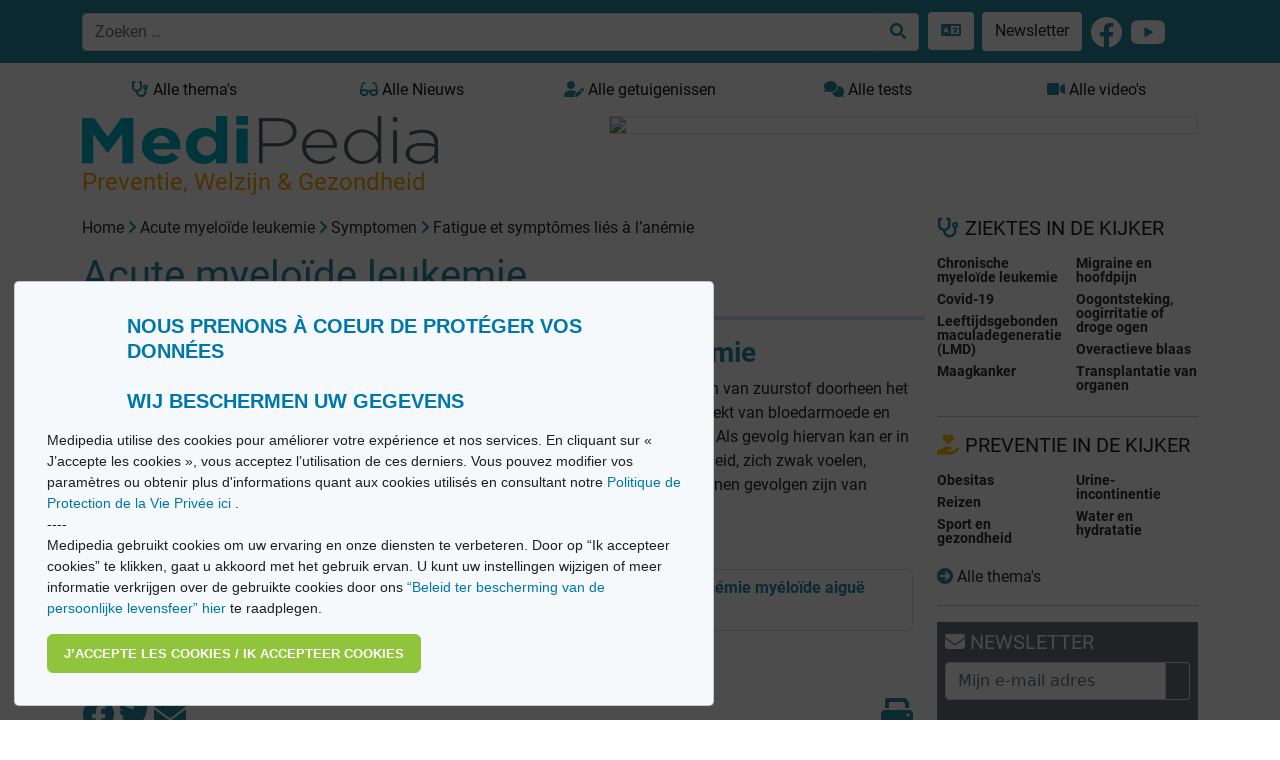

--- FILE ---
content_type: text/html; charset=utf-8
request_url: https://medipedia.be/nl/acute-myeloide-leukemie/symptomen/vermoeidheid-en-symptomen-gerelateerd-aan-bloedarmoede
body_size: 10007
content:
<!DOCTYPE html>
<html lang="nl">
																						
<head>
<script async src="https://www.googletagmanager.com/gtag/js?id=G-T97320HTWX"></script>
<script>
window.dataLayer = window.dataLayer || [];
function gtag(){dataLayer.push(arguments);}
gtag('js', new Date());
gtag('config', 'UA-11496471-1');
</script>
<!-- Google tag (gtag.js) -->
<script async src="https://www.googletagmanager.com/gtag/js?id=G-09MV185WM9"></script>
<script>
  window.dataLayer = window.dataLayer || [];
  function gtag(){dataLayer.push(arguments);}
  gtag('js', new Date());

  gtag('config', 'G-09MV185WM9');
</script>

<!-- Meta Pixel Code -->
<script>
!function(f,b,e,v,n,t,s)
{if(f.fbq)return;n=f.fbq=function(){n.callMethod?
n.callMethod.apply(n,arguments):n.queue.push(arguments)};
if(!f._fbq)f._fbq=n;n.push=n;n.loaded=!0;n.version='2.0';
n.queue=[];t=b.createElement(e);t.async=!0;
t.src=v;s=b.getElementsByTagName(e)[0];
s.parentNode.insertBefore(t,s)}(window, document,'script',
'https://connect.facebook.net/en_US/fbevents.js');
fbq('init', '554732201782579');
fbq('track', 'PageView');
</script>
<noscript><img height="1" width="1" style="display:none"
src="https://www.facebook.com/tr?id=554732201782579&ev=PageView&noscript=1"
/></noscript>
<!-- End Meta Pixel Code -->


<meta charset="utf-8"/>
<title>Acute myeloïde leukemie - Fatigue et symptômes liés à l’anémie | Medipedia</title>
<meta http-equiv="X-UA-Compatible" content="IE=edge">
<meta name="viewport" content="width=device-width, initial-scale=1">
<meta name="robots" content="index, follow, noarchive" />
<meta name="description" content="De primaire functie van rode bloedcellen is het transporteren van zuurstof doorheen het lichaam. Wanneer er een tekort is aan rode bloedcell" />
<meta name="twitter:description" content="De primaire functie van rode bloedcellen is het transporteren van zuurstof doorheen het lichaam. Wanneer er een tekort is aan rode bloedcell" />
<meta property="og:description" content="De primaire functie van rode bloedcellen is het transporteren van zuurstof doorheen het lichaam. Wanneer er een tekort is aan rode bloedcell" />
<meta property="og:image" content="https://medipedia.be" />
<meta name="twitter:title" content="Fatigue et symptômes liés à l’anémie" />
<meta property="og:title" content="Fatigue et symptômes liés à l’anémie" />
<meta name="keywords" content="Encyclopedie, medische encyclopedie, nieuws, gezondheid, oorzaken, symptomen, behandelingen, getuigenissen, video s, Medipedia" />
<meta name="twitter:card" content="summary" />
<meta name="twitter:site" content="@fr_medipedia" />
<meta name="twitter:url" content="https://medipedia.be/nl/acute-myeloide-leukemie/symptomen/vermoeidheid-en-symptomen-gerelateerd-aan-bloedarmoede" />
<meta property="og:site_name" content="Medipedia" />
<meta property="og:type" content="article" />
<meta property="og:url" content="https://medipedia.be/nl/acute-myeloide-leukemie/symptomen/vermoeidheid-en-symptomen-gerelateerd-aan-bloedarmoede" />
<link rel="alternate" hreflang="x-default" href="https://medipedia.be/fr/leucemie-myeloide-aigue/symptomes/fatigue-et-symptomes-lies-lanemie" />
<link rel="alternate" hreflang="fr" href="https://medipedia.be/fr/leucemie-myeloide-aigue/symptomes/fatigue-et-symptomes-lies-lanemie" />
<link rel="alternate" hreflang="nl" href="https://medipedia.be/nl/acute-myeloide-leukemie/symptomen/vermoeidheid-en-symptomen-gerelateerd-aan-bloedarmoede" />
<link rel="icon" type="image/png" href="/user/themes/medipedia/images/favicon.png" />
<link rel="canonical" href="https://medipedia.be/nl/acute-myeloide-leukemie/symptomen/vermoeidheid-en-symptomen-gerelateerd-aan-bloedarmoede" />


											
	<link href="/assets/21781ab28975fbd8d93bfa4f687ab8a3.css" type="text/css" rel="stylesheet">

	<script src="/assets/4345b0cd61720ab34dd9b73b71fb2417.js"></script>
<script>
document.addEventListener("DOMContentLoaded", function() {
        setTimeout(
        function() {
            var pluginConfig = {"enabled":true,"data_storage":"data","custom_settings_link_text":"Cookie Banner notification","custom_settings_link_color":"#7faf34","custom_settings_link_text_color":"#ffffff"};
            var cookieBannerData = {"banner_title":"Nous prenons \u00e0 coeur de prot\u00e9ger vos donn\u00e9es <br><br> Wij beschermen uw gegevens","banner_cat_title":"Categories","banner_text":"Medipedia utilise des cookies pour am\u00e9liorer votre exp\u00e9rience et nos services. En cliquant sur \u00ab J\u2019accepte les cookies \u00bb, vous acceptez l\u2019utilisation de ces derniers. \nVous pouvez modifier vos param\u00e8tres ou obtenir plus d'informations quant aux cookies utilis\u00e9s en consultant notre <a href=\"https:\/\/medipedia.be\/fr\/information\/politique-de-protection-de-la-vie-privee\"> Politique de Protection de la Vie Priv\u00e9e ici <\/a>.\n<br>\n----\n<br>\nMedipedia gebruikt cookies om uw ervaring en onze diensten te verbeteren. Door op \u201cIk accepteer cookies\u201d te klikken, gaat u akkoord met het gebruik ervan. U kunt uw instellingen wijzigen of meer informatie verkrijgen over de gebruikte cookies door ons <a href=\"https:\/\/medipedia.be\/nl\/information\/beleid-ter-bescherming-van-de-persoonlijke-levenssfeer\">\u201cBeleid ter bescherming van de persoonlijke levensfeer\u201d hier<\/a> te raadplegen.","button_accept_text":"J\u2019accepte les cookies \/ Ik accepteer cookies","button_accept_layout":"layout-2","button_settings_active":"deactivated","button_settings_text":"Einstellungen","button_settings_layout":"layout-1","button_settings_empty":"Es sind keine Einstellungen verf\u00fcgbar.","button_deny_active":"deactivated","button_deny_text":"Nur notwendige","button_deny_layout":"layout-1","banner_revokable_text":"Param\u00e9tres des cookies \/ Cookie-instellingen","button_revokable_color":"#268b9e","button_revokable_text_color":"#ffffff"};
            var cookieBannerScripts = null;
            var cookieBannerCategories = null;
            var cookieBannerCategoriesData = {"categories_save_text":"Einstellungen speich","categories_save_layout":"layout-1"};

                        var tcb = new TecartCookieBanner(cookieBannerData, cookieBannerScripts, cookieBannerCategories, cookieBannerCategoriesData);
            tcb.init();

                        const openModalButton = document.getElementsByClassName("tcb-settings-btn")[0];
            if(openModalButton != null){
                openModalButton.onclick = function(){
                    document.getElementById("tcb-settings-modal").style.display = "block";
                };
            }

                        const closeModal = document.getElementById("tcb-settings-close-btn");
            if(closeModal != null) {
                closeModal.onclick = function() {
                    document.getElementById("tcb-settings-modal").style.display = "none";
                }
            }

                                    const saveSettingsModal = document.getElementById("tcb-save-settings-btn");
            if(saveSettingsModal != null) {
                saveSettingsModal.addEventListener('click', () => {
                    document.getElementById("tcb-settings-modal").style.display = "none";
                    document.getElementsByClassName("cc-window")[0].style.display = "none";
                    document.getElementsByClassName("cc-revoke")[0].style.display = "block";
                    document.getElementsByClassName("cc-window")[0].classList.add("cc-invisible");
                    tcb.onCheckboxSettings();
                });
            }

                        const disabledCheckbox = document.querySelectorAll('input[name=tcbCookieScripts][disabled="disabled"]');
            disabledCheckbox.onclick = function() {
                return false;
            };

                        var page_scrolled = tcb.getCookieByName('cookieconsent_scrolled');
            if(page_scrolled !== 'scrolled') {
                document.addEventListener ('scroll', function (){
                    tcb.onScrollIncludes();
                });
            }

        }, 3000);
});
</script>



	<script type="application/javascript" src="https://ced.sascdn.com/tag/218/smart.js" async></script>
	<script type="application/javascript">
		var sas = sas || {};
		sas.cmd = sas.cmd || [];
		sas.cmd.push(function() {
			sas.setup({ networkid: 218, domain: "https://www3.smartadserver.com", async: true });
		});
	</script>

<body>

	<div class="translate">
		<section id="nav" class="container-fluid notranslate">
			<nav class="navbar navbar-dark fixed-top navbar-expand-lg bg-nav-mdp">
    <div class="container">
        <button class="navbar-toggler" type="button" data-bs-toggle="collapse" data-bs-target="#navbarMdp" aria-controls="navbarMdp" aria-expanded="false" aria-label="Toggle navigation">
        <span class="navbar-toggler-icon"></span>
        </button>
         
        <div class="text-center w-75">
            <form class="d-flex" name="search" data-simplesearch-form autocomplete="off">
                <div class="input-group">
                <input name="searchfield" class="form-control" aria-label="search" type="text"  data-min="3"  required placeholder="Zoeken …" value="" data-search-invalid="Geef minstens 3 tekens in" data-search-separator=":" data-search-input="/nl/recherche/query"/>
                <button class="btn border border-start-0 bg-white" aria-label="Zoeken …" type="submit" ><i class="fa-solid fa-search"></i></button>
                </div>
            </form>
        </div>
        <div class="collapse navbar-collapse" id="navbarMdp">
            <div class="navbar-nav mt-1 mt-lg-0">
                <div class="d-flex flex-row">
                    <style>
.dropdown {
  position: relative;
  display: inline-block;
  margin-left: 5px;
}

.dropdown-content {
  display: none;
  position: absolute;
  background-color: #268b9e;
  min-width: 200px;
  /*box-shadow: 0px 8px 16px 0px rgba(0,0,0,0.2);*/
  padding: 12px 16px;
  z-index: 1;
}

.dropdown:hover .dropdown-content {
  display: block;
}
</style>
<div class="dropdown">
    <a href="#" class="btn bg-white m-1"> <i class="fa-solid fa-language "></i> </a>
    <div class="dropdown-content">
    
     
                                                                                                        
                    <a href="/fr/leucemie-myeloide-aigue/symptomes/fatigue-et-symptomes-lies-lanemie" onclick="doGTranslate('nl|fr');" class=" mdp-lightlink "><span class="fs-4"><strong>FR</strong></span><small>  Français</small></a><br>
        
                                                                                                                            
                    <a href="/nl/acute-myeloide-leukemie/symptomen/vermoeidheid-en-symptomen-gerelateerd-aan-bloedarmoede" onclick="doGTranslate('nl|nl');" class=" mdp-lightlink "><span class="fs-4"><strong>NL</strong></span><small> Nederlands</small></a><br>
        
        <a href="#" onclick="doGTranslate('nl|en');" title="English" class="mdp-lightlink" style=""><span class="fs-4"><strong>EN</strong></span><small> English (UK)</small></a><br>
    <a href="#" onclick="doGTranslate('nl|es');" title="Espanol" class="mdp-lightlink" style=""><span class="fs-4"><strong>ES</strong></span><small> Español </small></a><br>
    <a href="#" onclick="doGTranslate('nl|de');" title="German" class="mdp-lightlink"  style=""><span class="fs-4"><strong>DE</strong></span><small> Deutsch </small></a><br>
    <a href="#" onclick="doGTranslate('nl|it');" title="Italiano" class="mdp-lightlink"  style=""><span class="fs-4"><strong>IT</strong></span><small> Italiano </small></a><br>
    <a href="#" onclick="doGTranslate('nl|zh-CN');" title="Chinese (simplified)" class="mdp-lightlink"  style=""><span class="fs-4"><strong>CN</strong></span><small> Chinese (simplified)</small></a><br>
    <a href="#" onclick="doGTranslate('nl|iw');" title="Hebrew" class="mdp-lightlink"  style=""><span class="fs-4"><strong>IW</strong></span><small> Hebrew</small></a><br>
    <a href="#" onclick="doGTranslate('nl|ar');" title="Arabic" class="mdp-lightlink"  style=""><span class="fs-4"><strong>AR</strong></span><small> Arabic</small></a><br>
    </div>
</div>

<!-- Hipshares gt snippet start -->
<style type="text/css">

    #goog-gt-tt {
        display: none !important;
    }

    .goog-te-banner-frame {
        display: none !important;
    }

    .goog-te-menu-value:hover {
        text-decoration: none !important;
    }

    body {
        top: 0 !important;
    }

    #google_translate_element2 {
        display: none !important;
    }
</style>
<div id="google_translate_element2"></div>
<script type="text/javascript">
    function googleTranslateElementInit2() {
        new google.translate.TranslateElement({
            pageLanguage: 'nl',
            autoDisplay: false
        }, 'google_translate_element2');
    }
</script>
<script type="text/javascript" src="https://translate.google.com/translate_a/element.js?cb=googleTranslateElementInit2&hl=nl"></script>
<script type="text/javascript">
    /* <![CDATA[ */
    eval(function (p, a, c, k, e, r) {
        e = function (c) {
            return (c < a ? '' : e(parseInt(c / a))) + ((c = c % a) > 35 ? String.fromCharCode(c + 29) : c.toString(36))
        };
        if (!''.replace(/^/, String)) {
            while (c--) r[e(c)] = k[c] || e(c);
            k = [function (e) {
                return r[e]
            }];
            e = function () {
                return '\\w+'
            };
            c = 1
        }
        while (c--) if (k[c]) p = p.replace(new RegExp('\\b' + e(c) + '\\b', 'g'), k[c]);
        return p
    }('6 7(a,b){n{4(2.9){3 c=2.9("o");c.p(b,f,f);a.q(c)}g{3 c=2.r();a.s(\'t\'+b,c)}}u(e){}}6 h(a){4(a.8)a=a.8;4(a==\'\')v;3 b=a.w(\'|\')[1];3 c;3 d=2.x(\'y\');z(3 i=0;i<d.5;i++)4(d[i].A==\'B-C-D\')c=d[i];4(2.j(\'k\')==E||2.j(\'k\').l.5==0||c.5==0||c.l.5==0){F(6(){h(a)},G)}g{c.8=b;7(c,\'m\');7(c,\'m\')}}', 43, 43, '||document|var|if|length|function|GTranslateFireEvent|value|createEvent||||||true|else|doGTranslate||getElementById|google_translate_element2|innerHTML|change|try|HTMLEvents|initEvent|dispatchEvent|createEventObject|fireEvent|on|catch|return|split|getElementsByTagName|select|for|className|goog|te|combo|null|setTimeout|500'.split('|'), 0, {}))
    /* ]]> */
</script>
<!-- hs gt snippet-->

                    <a class="btn bg-white m-1" href="/nl/newsletter">Newsletter</a>
                    <a class="m-1 " href="https://www.facebook.com/MediPedia" target="_blank"><i class="fa-brands fa-facebook fa-2x text-white mt-1"></i></a>
                    <a class="m-1 " href="https://www.youtube.com/channel/UCzGQsKrhTPt4jo5iabtXKSA" target="_blank"><i class="fa-brands fa-youtube fa-2x text-white mt-1"></i></a>
                </div>
                 <div class="d-lg-none mt-2">
    <ul class="list-group">
      <li class="list-group-item mb-2 fw-bold"><a class="text-dark" href="/nl/alle-ziekten"><i class="fa-solid fa-stethoscope"></i> Alle thema&#039;s <i class="fa-solid fa-arrow-circle-right float-end"></i></a></li>
      <li class="list-group-item mb-2 fw-bold"><a class="text-dark" href="/nl/alle-video-s"><i class="fa-solid fa-video"></i> Alle video&#039;s <i class="fa-solid fa-arrow-circle-right float-end"></i></a></li>
      <li class="list-group-item mb-2 fw-bold"><a class="text-dark" href="/nl/alle-getuigenissen"><i class="fa-solid fa-user-edit"></i> Alle getuigenissen <i class="fa-solid fa-arrow-circle-right float-end"></i></a></li>
      <li class="list-group-item mb-2 fw-bold"><a class="text-dark" href="/nl/alle-quiz"><i class="fa-solid fa-comments"></i> Alle tests <i class="fa-solid fa-arrow-circle-right float-end"></i></a></li>
      <li class="list-group-item mb-2 fw-bold"><a class="text-dark" href="/nl/nieuws"><i class="fa-solid fa-glasses"></i> Alle Nieuws <i class="fa-solid fa-arrow-circle-right float-end"></i></a></li>
    </ul>
  </div>            </div>
        </div>
    </div>
</nav>		</section>
	</div>

	<section id="body" class="pt-4 mt-5">
		<div class="container">
			<div class="row mb-2">
				<div class="col d-none d-lg-block">
					<a href="/nl/alle-ziekten" class="btn btn-mdp2 border-0 w-100" ><i class="fa-solid fa-stethoscope"></i> Alle thema&#039;s</a>
				</div>
				<div class="col d-none d-lg-block">
					<a href="/nl/nieuws" class="btn btn-mdp2 border-0 w-100"><i class="fa-solid fa-glasses"></i> Alle Nieuws</a>
				</div>
				<div class="col d-none d-lg-block">
					<a href="/nl/alle-getuigenissen" class="btn btn-mdp2 border-0 w-100"><i class="fa-solid fa-user-edit"></i> Alle getuigenissen</a>
				</div>
				<div class="col d-none d-lg-block">
					<a href="/nl/alle-quiz" class="btn btn-mdp2 border-0 w-100"><i class="fa-solid fa-comments"></i> Alle tests</a>
				</div>
				<div class="col d-none d-lg-block">
					<a href="/nl/alle-video-s" class="btn btn-mdp2 border-0 w-100"><i class="fa-solid fa-video"></i> Alle video&#039;s</a>
				</div>
			</div>
			<div class="row">
				<div class="col-lg-4">
					<a class="brand" href="/nl">
										<img class="w-100 border-0" src="/user/themes/medipedia/images/logo.webp" title="Medipedia : Preventie, Welzijn & Gezondheid" alt="Medipedia : Preventie, Welzijn & Gezondheid"></a>
					<br>
					<p class=""><span class="payoff fs-4">Preventie, Welzijn & Gezondheid</span></p>
				</div>
				<div class="col-lg-8">
					<style>
						@media only screen and (max-width: 992px) {
							#sas_3302 img {
								display: block;
								width:100% !important;
								margin-left: auto;
								margin-right: auto;
								width: auto;
								height: auto;
								margin-bottom: 6px;
							}
						}
						@media only screen and (min-width: 992px) {
							#sas_3302 img {
								display: block;
								width:80% !important;
								margin-left: auto !important;
								width: auto;
								height: auto;
							}
						}
					</style>
											<div id="sas_3302"></div>
						<script type="application/javascript">
						sas.cmd.push(function() {
							sas.call("std", {
								siteId: 17190, // 
								pageId: 1365481, // Page : Medipedia/homepage_fr
								formatId: 3302, // Format : LeaderBoard 728x90 728x90
								target: '' // Targeting
							});
						});
						</script>
						<noscript>
							<a href="https://www3.smartadserver.com/ac?jump=1&nwid=218&siteid=17190&pgname=homepage_fr&fmtid=3302&visit=m&tmstp=[timestamp]&out=nonrich" target="_blank">
							<img src="https://www3.smartadserver.com/ac?out=nonrich&nwid=218&siteid=17190&pgname=homepage_fr&fmtid=3302&visit=m&tmstp=[timestamp]" border="0" title="Medipedia Acute myeloïde leukemie" alt="Medipedia Acute myeloïde leukemie" />
							</a>
						</noscript>
									</div>
			</div>
			<div class="row">
				<div class="col-lg-9 mb-5 ">
						<div class="row mb-3">
		<div class="pb-2 text-dark">
<div id="breadcrumbs" itemscope itemtype="http://schema.org/BreadcrumbList">
            <span itemprop="itemListElement" itemscope itemtype="http://schema.org/ListItem">
                                    <a itemscope itemtype="http://schema.org/Thing" itemprop="item" href="/nl" itemid="/nl">
                    <span itemprop="name">Home</span>
                </a>
                        <i class="fa-solid fa-angle-right"></i>
                <meta itemprop="position" content="1" />
    </span>
        <span itemprop="itemListElement" itemscope itemtype="http://schema.org/ListItem">
                                    <a itemscope itemtype="http://schema.org/Thing" itemprop="item" href="/nl/acute-myeloide-leukemie" itemid="/nl/acute-myeloide-leukemie">
                    <span itemprop="name">Acute myeloïde leukemie</span>
                </a>
                        <i class="fa-solid fa-angle-right"></i>
                <meta itemprop="position" content="2" />
    </span>
        <span itemprop="itemListElement" itemscope itemtype="http://schema.org/ListItem">
                                    <a itemscope itemtype="http://schema.org/Thing" itemprop="item" href="/nl/acute-myeloide-leukemie/symptomen" itemid="/nl/acute-myeloide-leukemie/symptomen">
                    <span itemprop="name">Symptomen</span>
                </a>
                        <i class="fa-solid fa-angle-right"></i>
                <meta itemprop="position" content="3" />
    </span>
        <span itemprop="itemListElement" itemscope itemtype="http://schema.org/ListItem">
                                    <span itemscope itemtype="http://schema.org/Thing" itemprop="item" itemid="/nl/acute-myeloide-leukemie/symptomen/vermoeidheid-en-symptomen-gerelateerd-aan-bloedarmoede">
                    <span itemprop="name">Fatigue et symptômes liés à l’anémie</span>
                </span>
                            <meta itemprop="position" content="4" />
    </span>
    </div>
</div>
		<h3 class="mt-1 fs-1 mb-3 mdpcolor">Acute myeloïde leukemie</h3>
		<hr class="mdphome">
		<div class="col-lg-3 text-light pb-2 mb-3" style="background-color:#c51e26;">
			<h6 class="mt-2"><strong>Inhoud</strong></h6>	
			<div class="mb-3 w-100">
				<ul class="list-group">
																		<a class="list-group-item list-group-item-action fw-bold text-dark" href="/nl/acute-myeloide-leukemie/begrijpen"><i class="fa-solid fa-circle" style="color:#c51e26;"></i> Begrijpen</a>
																											<a class="list-group-item list-group-item-action fw-bold text-dark" href="/nl/acute-myeloide-leukemie/oorzaken"><i class="fa-solid fa-circle" style="color:#c51e26;"></i> Oorzaken</a>
																											<a class="list-group-item list-group-item-action fw-bold text-dark" href="/nl/acute-myeloide-leukemie/symptomen"><i class="fa-solid fa-circle" style="color:#c51e26;"></i> Symptomen</a>
																											<a class="list-group-item list-group-item-action fw-bold text-dark" href="/nl/acute-myeloide-leukemie/diagnose"><i class="fa-solid fa-circle" style="color:#c51e26;"></i> Diagnose</a>
																											<a class="list-group-item list-group-item-action fw-bold text-dark" href="/nl/acute-myeloide-leukemie/behandeling"><i class="fa-solid fa-circle" style="color:#c51e26;"></i> Behandeling</a>
																											<a class="list-group-item list-group-item-action fw-bold text-dark" href="/nl/acute-myeloide-leukemie/dagelijks-leven"><i class="fa-solid fa-circle" style="color:#c51e26;"></i> Dagelijks leven</a>
																									</ul>
			</div>
			<div class="mb-3">
				<style>
				#sas_8149 img {
					display: block;
				max-width:220px;
				max-height:115px;
				width: auto;
				height: auto;
				}
				</style>
					<div id="sas_8149"></div>
					<script type="application/javascript">
						var sas = sas || {};
						sas.cmd = sas.cmd || [];
						sas.cmd.push(
							function () {
								sas.call(
									{ siteId: 17190, pageId: 1365481, formatId: 8149, tagId: "sas_8149" },
									{ networkId: 218, domain: "https://www3.smartadserver.com" /*, onNoad: function() {} */ }
								);
							}
						);
					</script>
			</div>
			<div class="text-reset">
											</div>
		</div>
		<div class="col-lg-9 bg-white text-dark">
			<div id="print-content">
				<h1 class="fw-bold mdpcolor fs-3">Fatigue et symptômes liés à l’anémie</h1>
				 
																<div class="apply-glossary"><p>De primaire functie van rode bloedcellen is het transporteren van zuurstof doorheen het lichaam. Wanneer er een tekort is aan rode bloedcellen spreekt van bloedarmoede en zullen organen onvoldoende voorzien worden van zuurstof. Als gevolg hiervan kan er in de eerste plaats vermoeidheid optreden. Maar ook duizeligheid, zich zwak voelen, hoofdpijn, hartkloppingen, kortademigheid of bleekheid kunnen gevolgen zijn van bloedarmoede.</p></div>
				<div class="article-footer"><small></small>
								</div>
			</div>
			<nav aria-label="chapter navigation">
				<ul class="pagination justify-content-end mt-5">
								<li class="page-item"><a class="page-link mdpcolor fw-bold" href="/nl/acute-myeloide-leukemie/symptomen/infecties-als-gevolg-van-neutropenie">Infections dues à la neutropénie</a></li>
												<li class="page-item"><a class="page-link mdpcolor fw-bold" href="/nl/acute-myeloide-leukemie/symptomen/zeer-uiteenlopende-symptomen">Symptômes de la leucémie myéloïde aiguë (LMA)</a></li>
								</ul>
			</nav>
		</div>
		<div>
			<p class="fw-bold">Deel en print dit artikel</p>
			<a href="http://www.facebook.com/sharer.php?u=https://medipedia.be/nl/leucemie-myeloide-aigue/symptomes/fatigue-et-symptomes-lies-lanemie" title="Share on Facebook" class="" rel="nofollow noopener noreferrer" target="_blank"><i class="fa-brands fa-facebook fa-2x mdpcolor"></i></a>
			<a href="http://twitter.com/share?url=https://medipedia.be/nl/leucemie-myeloide-aigue/symptomes/fatigue-et-symptomes-lies-lanemie" title="Share this on Twitter" class="" rel="nofollow noopener noreferrer" target="_blank"><i class="fa-brands fa-twitter fa-2x mdpcolor"></i></a>
			<a href="mailto:?subject=Fatigue et symptômes liés à l’anémie&amp;body=https://medipedia.be/nl/leucemie-myeloide-aigue/symptomes/fatigue-et-symptomes-lies-lanemie" class="" title="Mail this post" rel="nofollow" target="_blank"><i class="fa-solid fa-envelope fa-2x mdpcolor"></i></a>
			<a class="float-end" href="#" onclick="printDiv('print-content')"><i class="fa-solid fa-print fa-2x mdpcolor"></i></a>
		</div>
	</div>
	<div class="row">
		<div class="col-lg-9">
			<hr class="mdphome mt-0">
<div class="row">
<h3 class=""><a title="Alle Nieuws" href="/nl/nieuws"><i class="fa-solid fa-glasses"></i> NIEUWS</a></h3>
			
<div class="col">
<div class="card mb-3">
    <div class="card-body">                              
                    <a href="/nl/acute-myeloide-leukemie/nieuws/september-sensibiliseringsmaand-voor-bloedkanker"><img class="w-100" src="/images/g/e/t/t/y/gettyimages-1296945046-5effa8b6.jpg" title="September, sensibiliseringsmaand voor bloedkanker" alt="September, sensibiliseringsmaand voor bloedkanker" ></a>
                <span class="badge border-1 text-dark mt-2 float-end">01 09 2021</span>
        <h6 class="mt-2"><a class="text-decoration-underline fw-bold" style="color:#c51e26 ;" href="/nl/acute-myeloide-leukemie"> Acute myeloïde leukemie </a></h6>
        <h5 class="card-title fw-bold"><a href="/nl/acute-myeloide-leukemie/nieuws/september-sensibiliseringsmaand-voor-bloedkanker">September, sensibiliseringsmaand voor bloedkanker</a></h5>
        <p class="card-text"><p>Er wordt weinig over gepraat, vermoedelijk omdat er minder grootschalige preventiecampagnes zijn voor bloedkankers dan voor andere bepaalde soorten kanker die gepaard gaa...</p></p>
        <a href="/nl/acute-myeloide-leukemie/nieuws/september-sensibiliseringsmaand-voor-bloedkanker" class="btn btn-primary">Lees verder</a>
    </div>
</div></div> 
</div>
						<hr class="mdphome">
<div class="row"> 
	<h3><i class="fa-solid fa-heart"></i> UW FAVORIETE ITEMS</h3>
				<div class="col-lg-6">
			<div class="card mb-3">
    <div class="card-body">                              
         
            <a href="/nl/acute-myeloide-leukemie/dagelijks-leven/de-gevolgen-van-de-behandelingen"><img class=" w-100 border-0" src="/images/s/h/a/r/e/share-c3e3bcc2.jpg" title="Conséquences des traitements" alt="Conséquences des traitements"></a>
                <span class="badge border-1 text-dark mt-2 float-end">18 08 2021</span>
        <h6 class="mt-2"><a class="text-decoration-underline fw-bold" style="color:#c51e26 ;" href="/nl/acute-myeloide-leukemie"> Acute myeloïde leukemie </a></h6>
        <h5 class="card-title fw-bold"><a href="/nl/acute-myeloide-leukemie/dagelijks-leven/de-gevolgen-van-de-behandelingen">Conséquences des traitements</a></h5>
        <p class="card-text"><p>De totale duur van een AML-behandeling, zowel de inductie- als de consolidatietherapie, varieert tussen de 6 maanden en 1 jaar. De lengte van de behandeling hangt af van...</p></p>
        <a href="/nl/acute-myeloide-leukemie/dagelijks-leven/de-gevolgen-van-de-behandelingen" class="btn btn-primary">Lees verder</a>
    </div>
</div>		</div> 
					<div class="col-lg-6">
			<div class="card mb-3">
    <div class="card-body">                              
                    <a href="/nl/acute-myeloide-leukemie/dagelijks-leven/wat-na-de-behandeling"><img class="w-100" src="/images/m/d/p/l/a/mdplamau-quotidienbisgettyimages-1241656594-83e5c9a9.jpg" title="Quid après le traitement" alt="Quid après le traitement" ></a>
                <span class="badge border-1 text-dark mt-2 float-end">18 08 2021</span>
        <h6 class="mt-2"><a class="text-decoration-underline fw-bold" style="color:#c51e26 ;" href="/nl/acute-myeloide-leukemie"> Acute myeloïde leukemie </a></h6>
        <h5 class="card-title fw-bold"><a href="/nl/acute-myeloide-leukemie/dagelijks-leven/wat-na-de-behandeling">Quid après le traitement</a></h5>
        <p class="card-text"><p>Acute myeloïde leukemie (AML)-patiënten blijven een lange periode onder toezicht van hun arts, tot lang na het einde van de behandeling. Hoe de nazorg eruit zit hangt af...</p></p>
        <a href="/nl/acute-myeloide-leukemie/dagelijks-leven/wat-na-de-behandeling" class="btn btn-primary">Lees verder</a>
    </div>
</div>		</div> 
					<div class="col-lg-6">
			<div class="card mb-3">
    <div class="card-body">                              
         
            <a href="/nl/acute-myeloide-leukemie/behandeling/herval-en-aml-ongevoelig-voor-behandelingen"><img class=" w-100 border-0" src="/images/s/h/a/r/e/share-c3e3bcc2.jpg" title="Rechute et LMA ne répondant pas aux traitements" alt="Rechute et LMA ne répondant pas aux traitements"></a>
                <span class="badge border-1 text-dark mt-2 float-end">18 08 2021</span>
        <h6 class="mt-2"><a class="text-decoration-underline fw-bold" style="color:#c51e26 ;" href="/nl/acute-myeloide-leukemie"> Acute myeloïde leukemie </a></h6>
        <h5 class="card-title fw-bold"><a href="/nl/acute-myeloide-leukemie/behandeling/herval-en-aml-ongevoelig-voor-behandelingen">Rechute et LMA ne répondant pas aux traitements</a></h5>
        <p class="card-text"><p>Resistentie tegen AML-behandelingen blijft één van de grootste uitdagingen<sup>11</sup>. Ook herval na remissie komt vaak voor.</p>
<p>De behandeling in beide gevallen bestaat doorgaan...</p></p>
        <a href="/nl/acute-myeloide-leukemie/behandeling/herval-en-aml-ongevoelig-voor-behandelingen" class="btn btn-primary">Lees verder</a>
    </div>
</div>		</div> 
					<div class="col-lg-6">
			<div class="card mb-3">
    <div class="card-body">                              
         
            <a href="/nl/acute-myeloide-leukemie/behandeling/remissie"><img class=" w-100 border-0" src="/images/s/h/a/r/e/share-c3e3bcc2.jpg" title="Rémission" alt="Rémission"></a>
                <span class="badge border-1 text-dark mt-2 float-end">18 08 2021</span>
        <h6 class="mt-2"><a class="text-decoration-underline fw-bold" style="color:#c51e26 ;" href="/nl/acute-myeloide-leukemie"> Acute myeloïde leukemie </a></h6>
        <h5 class="card-title fw-bold"><a href="/nl/acute-myeloide-leukemie/behandeling/remissie">Rémission</a></h5>
        <p class="card-text"><p>Het doel van de behandeling van AML is het bekomen van complete remissie.<br>
In de strikte zin van het woord betekend remissie dat het bloed en beenmerg van AML-patiënten v...</p></p>
        <a href="/nl/acute-myeloide-leukemie/behandeling/remissie" class="btn btn-primary">Lees verder</a>
    </div>
</div>		</div> 
		</div>		</div>
		<div class="col-lg-3">
																
		</div>
	</div>
				</div>
				<div class="col-lg-3">
					<h3 class="fs-5"><i class="fa-solid fa-stethoscope"></i> ZIEKTES IN DE KIJKER</h3>
<ul class="list-unstyled card-columns mt-3">
	
    <li class="lh-lg mb-2"><a style="font-size:14px;" class=" fw-bold" href="/nl/chronische-myeloide-leukemie"><p class="lh-1 my-auto p-0">Chronische myeloïde leukemie</p></a></li>
	
    <li class="lh-lg mb-2"><a style="font-size:14px;" class=" fw-bold" href="/nl/coronavirus"><p class="lh-1 my-auto p-0">Covid-19</p></a></li>
	
    <li class="lh-lg mb-2"><a style="font-size:14px;" class=" fw-bold" href="/nl/lmd"><p class="lh-1 my-auto p-0">Leeftijdsgebonden maculadegeneratie (LMD)</p></a></li>
	
    <li class="lh-lg mb-2"><a style="font-size:14px;" class=" fw-bold" href="/nl/maagkanker"><p class="lh-1 my-auto p-0">Maagkanker</p></a></li>
	
    <li class="lh-lg mb-2"><a style="font-size:14px;" class=" fw-bold" href="/nl/migraine-hoofdpijn"><p class="lh-1 my-auto p-0">Migraine en hoofdpijn</p></a></li>
	
    <li class="lh-lg mb-2"><a style="font-size:14px;" class=" fw-bold" href="/nl/oogontsteking-oogirritatie-of-droge-ogen"><p class="lh-1 my-auto p-0">Oogontsteking, oogirritatie of droge ogen</p></a></li>
	
    <li class="lh-lg mb-2"><a style="font-size:14px;" class=" fw-bold" href="/nl/overactieve-blaas"><p class="lh-1 my-auto p-0">Overactieve blaas</p></a></li>
	
    <li class="lh-lg mb-2"><a style="font-size:14px;" class=" fw-bold" href="/nl/transplantatie-van-organen"><p class="lh-1 my-auto p-0">Transplantatie van organen</p></a></li>
</ul>
					<hr>
<h3 class="fs-5 "><i class="fa-solid fa-hand-holding-heart text-warning"></i> PREVENTIE IN DE KIJKER</h3>
<ul class="list-unstyled card-columns mt-3">
	
    <li class="lh-lg mb-2"><a style="font-size:14px;" class=" fw-bold" href="/nl/obesitas"><p class="lh-1 my-auto p-0">Obesitas</p></a></li>
	
    <li class="lh-lg mb-2"><a style="font-size:14px;" class=" fw-bold" href="/nl/reizen"><p class="lh-1 my-auto p-0">Reizen</p></a></li>
	
    <li class="lh-lg mb-2"><a style="font-size:14px;" class=" fw-bold" href="/nl/sport-en-gezondheid"><p class="lh-1 my-auto p-0">Sport en gezondheid</p></a></li>
	
    <li class="lh-lg mb-2"><a style="font-size:14px;" class=" fw-bold" href="/nl/urine-incontinentie"><p class="lh-1 my-auto p-0">Urine-incontinentie</p></a></li>
	
    <li class="lh-lg mb-2"><a style="font-size:14px;" class=" fw-bold" href="/nl/water-en-hydratatie"><p class="lh-1 my-auto p-0">Water en hydratatie</p></a></li>
</ul>
<i class="fa-solid fa-arrow-circle-right"></i><a href="/nl/alle-ziekten" title="Alle thema&#039;s"> Alle thema&#039;s</a>					<hr>
										<div class="bg-secondary p-2 text-light">
					<h5><i class="fa-solid fa-envelope text-light"></i> NEWSLETTER</h5>
 <iframe src="https://db.vivactishealthpoint.com/push-medecins/medipedia/global-nl.php" title="Medipedia newsletter nl" width="100%" height="75" frameborder="0" scrolling="no"></iframe>					</div>
					<div class="row my-3">
<h3 class="fs-5"><i class="fa-solid fa-book-medical"></i> ONZE GIDSEN</h3>
    <div class="col-6">  
        <div class="container-imgmdp">
            <div class="image-container-imgmdp"><a name="Voorkamerfibrillatie" rel="noopener noreferrer"  href="https://guides.medipedia.be/nl/egvp/fibrillation-auriculaire/" target="_blank"> <img loading="lazy" class="w-100 mb-1 ml-1" src="/images/f/i/b/r/i/fibrillation-4f26a866.jpg" title="Voorkamerfibrillatie" alt="Voorkamerfibrillatie"></a>
                <div class="content-imgmdp w-100 text-center">
                    <h6 class="fw-bold" > <a name="Voorkamerfibrillatie" rel="noopener noreferrer"  href="https://guides.medipedia.be/nl/egvp/fibrillation-auriculaire/" target="_blank"> Voorkamerfibrillatie </a></h6>
                </div>
            </div>
        </div>
    </div>     
    <div class="col-6">  
        <div class="container-imgmdp">
            <div class="image-container-imgmdp"><a name="Menopauze" rel="noopener noreferrer"  href="https://www.visuele-e-gids-menopauze.be/" target="_blank"> <img loading="lazy" class="w-100 mb-1 ml-1" src="/images/m/e/n/o/p/menopauze-44ff2f47.jpg" title="Menopauze" alt="Menopauze"></a>
                <div class="content-imgmdp w-100 text-center">
                    <h6 class="fw-bold" > <a name="Menopauze" rel="noopener noreferrer"  href="https://www.visuele-e-gids-menopauze.be/" target="_blank"> Menopauze </a></h6>
                </div>
            </div>
        </div>
    </div>     
    <div class="col-6">  
        <div class="container-imgmdp">
            <div class="image-container-imgmdp"><a name="Exocriene pancreas-insufficiëntie" rel="noopener noreferrer"  href="https://www.visuele-e-gids-exocriene-pancreasinsufficientie.be/" target="_blank"> <img loading="lazy" class="w-100 mb-1 ml-1" src="/images/e/x/o/-/3/exo-3b95a7c1.jpg" title="Exocriene pancreas-insufficiëntie" alt="Exocriene pancreas-insufficiëntie"></a>
                <div class="content-imgmdp w-100 text-center">
                    <h6 class="fw-bold" > <a name="Exocriene pancreas-insufficiëntie" rel="noopener noreferrer"  href="https://www.visuele-e-gids-exocriene-pancreasinsufficientie.be/" target="_blank"> Exocriene pancreas-insufficiëntie </a></h6>
                </div>
            </div>
        </div>
    </div>     
</div>									
						<div class="d-none d-lg-block text-center my-2">
						<div id="sas_60416"></div>
						<script type="application/javascript">
						sas.cmd.push(function() {
							sas.call("std", {
								siteId: 17190, // 
								pageId: 1365481, // Page : Medipedia/homepage_fr
								formatId: 60416, // Format : 300x600_Desktop 300x600
								target: '' // Targeting
							});
						});
						</script>
						<noscript>
						<a href="https://www3.smartadserver.com/ac?jump=1&nwid=218&siteid=17190&pgname=homepage_fr&fmtid=60416&visit=m&tmstp=[timestamp]&out=nonrich" target="_blank">
							<img src="https://www3.smartadserver.com/ac?out=nonrich&nwid=218&siteid=17190&pgname=homepage_fr&fmtid=60416&visit=m&tmstp=[timestamp]" border="0" alt="Acute myeloïde leukemie banner medipedia" />
						</a>
						</noscript>
						</div>
						<div class="d-lg-none text-center my-2">
						<div id="sas_61574"></div>
						<script type="application/javascript">
						sas.cmd.push(function() {
							sas.call("std", {
								siteId: 17190, // 
								pageId: 1365481, // Page : Medipedia/homepage_fr
								formatId: 61574, // Format : 300x250 for Mobile 300x250
								target: '' // Targeting
							});
						});
						</script>
						<noscript>
						<a href="https://www3.smartadserver.com/ac?jump=1&nwid=218&siteid=17190&pgname=homepage_fr&fmtid=61574&visit=m&tmstp=[timestamp]&out=nonrich" target="_blank">
							<img src="https://www3.smartadserver.com/ac?out=nonrich&nwid=218&siteid=17190&pgname=homepage_fr&fmtid=61574&visit=m&tmstp=[timestamp]" border="0" alt="Acute myeloïde leukemie banner alternative medipedia" />
						</a>
						</noscript>
						</div>
					    
					<div class="row my-3">
    <h3 class="fs-5"><i class="fa-solid fa-link"></i> ZIEKTES</h3>
</div>
					<div class="row my-3">
<h3 class="fs-5"><i class="fa-solid fa-image"></i> IN FOTO</h3>
<div class="col-6">  
    <div class="container-imgmdp">
        <div class="image-container-imgmdp"><a name="Conséquences des traitements" href="/nl/acute-myeloide-leukemie/dagelijks-leven/de-gevolgen-van-de-behandelingen"> 
 
            <img loading="lazy" class="w-100 mb-1 ml-1" src="/images/s/h/a/r/e/share-0a25c79d.jpg" title="Conséquences des traitements" alt="Conséquences des traitements"></a>          
 
            <div class="content-imgmdp w-100 text-center">
                <h6 > <a name="Conséquences des traitements" class="fw-bold" href="/nl/acute-myeloide-leukemie/dagelijks-leven/de-gevolgen-van-de-behandelingen"> Conséquences des traitements </a></h6>
            </div>
        </div>
    </div>
</div>   
<div class="col-6">  
    <div class="container-imgmdp">
        <div class="image-container-imgmdp"><a name="Quid après le traitement" href="/nl/acute-myeloide-leukemie/dagelijks-leven/wat-na-de-behandeling"> 
 
            <img loading="lazy" class="w-100 mb-1 ml-1" src="/images/m/d/p/l/a/mdplamau-quotidienbisgettyimages-1241656594-f7b79611.jpg" title="Quid après le traitement" alt="Quid après le traitement"></a>
 
            <div class="content-imgmdp w-100 text-center">
                <h6 > <a name="Quid après le traitement" class="fw-bold" href="/nl/acute-myeloide-leukemie/dagelijks-leven/wat-na-de-behandeling"> Quid après le traitement </a></h6>
            </div>
        </div>
    </div>
</div>   
<div class="col-6">  
    <div class="container-imgmdp">
        <div class="image-container-imgmdp"><a name="Rechute et LMA ne répondant pas aux traitements" href="/nl/acute-myeloide-leukemie/behandeling/herval-en-aml-ongevoelig-voor-behandelingen"> 
 
            <img loading="lazy" class="w-100 mb-1 ml-1" src="/images/s/h/a/r/e/share-0a25c79d.jpg" title="Rechute et LMA ne répondant pas aux traitements" alt="Rechute et LMA ne répondant pas aux traitements"></a>          
 
            <div class="content-imgmdp w-100 text-center">
                <h6 > <a name="Rechute et LMA ne répondant pas aux traitements" class="fw-bold" href="/nl/acute-myeloide-leukemie/behandeling/herval-en-aml-ongevoelig-voor-behandelingen"> Rechute et LMA ne répondant pas aux traitements </a></h6>
            </div>
        </div>
    </div>
</div>   
<div class="col-6">  
    <div class="container-imgmdp">
        <div class="image-container-imgmdp"><a name="Rémission" href="/nl/acute-myeloide-leukemie/behandeling/remissie"> 
 
            <img loading="lazy" class="w-100 mb-1 ml-1" src="/images/s/h/a/r/e/share-0a25c79d.jpg" title="Rémission" alt="Rémission"></a>          
 
            <div class="content-imgmdp w-100 text-center">
                <h6 > <a name="Rémission" class="fw-bold" href="/nl/acute-myeloide-leukemie/behandeling/remissie"> Rémission </a></h6>
            </div>
        </div>
    </div>
</div>   
</div>
																<div class="text-center my-2" >
							<div id="sas_61578"></div>
							<script type="application/javascript">
							sas.cmd.push(function() {
							sas.call("std", {
							siteId: 17190, // 
							pageId: 1365481, // Page : Medipedia/homepage_fr
							formatId: 61578, // Format : 300x250 for mobile ROS 300x250
							target: '' // Targeting
							});
							});
							</script>
							<noscript>
							<a href="https://www3.smartadserver.com/ac?jump=1&nwid=218&siteid=17190&pgname=homepage_fr&fmtid=61578&visit=m&tmstp=[timestamp]&out=nonrich" target="_blank">
							<img src="https://www3.smartadserver.com/ac?out=nonrich&nwid=218&siteid=17190&pgname=homepage_fr&fmtid=61578&visit=m&tmstp=[timestamp]" border="0" alt="Acute myeloïde leukemie low banner medipedia" />
							</a>
							</noscript>                         
						</div>
										<a href="https://www.facebook.com/MediPedia" target="_blank" rel="noopener noreferrer"><img loading="lazy"  class="w-100" src="/user/themes/medipedia/images/facebook_like_fr.webp" alt="Medipedia facebook"></a>
									</div>
			</div>
		</div>
	</section>

	<div class="container text-left mdp-footer pt-5">
	<hr class="mdphome">
	<div class="row mb-1">
			<div class="col-lg-3">
				<ul class="list-unstyled">
					<li><i class="fa-solid fa-arrow-circle-right"></i> <a href="/nl/information/wie-zijn-wij">Wie zijn wij?</a></li>
					<li><i class="fa-solid fa-arrow-circle-right"></i> <a href="/nl/information/gebruiksvoorwaarden">Gebruiksvoorwaarden</a></li>
					<li><i class="fa-solid fa-arrow-circle-right"></i> <a href="/nl/information/beleid-ter-bescherming-van-de-persoonlijke-levenssfeer">Beleid ter bescherming van de persoonlijke levenssfeer</a></li>
				</ul>
			</div>
			<div class="col-lg-3">
				<ul class="list-unstyled">
					<li><i class="fa-solid fa-arrow-circle-right"></i> <a href="/nl/woordenlijst">Woordenlijst</a></li>
					<li><i class="fa-solid fa-arrow-circle-right"></i> <a href="/fr">Medipedia FR</a></li>
					<li><i class="fa-solid fa-arrow-circle-right"></i> <a href="/nl">Medipedia NL</a></li>
					
				</ul>
			</div>
			<div class="col-lg-3">
				<ul class="list-unstyled">
					<li><i class="fa-solid fa-arrow-circle-right"></i> <a href="/nl/contacteer-ons">Contacteer ons</a></li>
					<li><i class="fa-solid fa-arrow-circle-right"></i> <a href="/nl/stuur-ons-uw-getuigenis">Stuur ons uw getuigenis</a></li>
					<li><i class="fa-solid fa-arrow-circle-right"></i> <a href="/nl/alle-ziekten"> Alle thema&#039;s</a></li>				
				</ul>
			</div>
			<div class="col-lg-3">
				<div class="row">
					<div class="col-3">
						<img loading="lazy" alt="HON Code" title="HON code" src="/user/themes/medipedia/images/HON2019-fr.jpg">
					</div>
					<div class="col-9">
						<span>Ce site respecte les principes de la charte HON Code.</span>
					</div>
				</div>					
			</div>
		</div>
		<hr>
		<div class="row mb-5 text-center">
			<p>© Vivio sa, 2014-2026 - Tous droits réservés | Avenue Gustave Demeylaan 57 - 1160 Brussels</p>
			 
									<p>Laatste update: 21/01/2026</p>
						<p><a href="https://vivio.com/en/" name="Vivactis Vivio" target="_blank"><img loading="lazy" alt="Vivactis Vivio" title="Vivactis Vivio" src="/user/themes/medipedia/images/vivactis_vivio.png" width="86" height="40"></a></p>
		</div>
	</div>
</div>
	<script src="/assets/e02ca5afdfcc60a8704a8508ec07b002.js"></script>


</body>
</html>

--- FILE ---
content_type: application/javascript; charset=UTF-8
request_url: https://www3.smartadserver.com/genericpost
body_size: 4432
content:
/*_hs_*/;var sas = sas || {};
if(sas && sas.events && sas.events.fire && typeof sas.events.fire === "function" )
        sas.events.fire("ad", { tagId: "sas_3302", formatId: 3302 }, "sas_3302");;/*_hs_*/var sas=sas||{};sas.utils=sas.utils||{},sas.events=sas.events||{},sas.rev=sas.rev||20110214,function(){sas.utils.cdns?(sas.utils.cdns["http:"]&&0!=sas.utils.cdns["http:"].length||(sas.utils.cdns["http:"]="http://ak-ns.sascdn.com"),sas.utils.cdns["https:"]&&0!=sas.utils.cdns["https:"].length||(sas.utils.cdns["https:"]="https://ec-ns.sascdn.com")):sas.utils.cdns={"http:":"http://ak-ns.sascdn.com","https:":"https://ec-ns.sascdn.com"};var t=function(){};sas.utils.getIEVersion=function(){var t=navigator.userAgent.match(/(?:MSIE |Trident\/.*; rv:)(\d+)/);return t?parseInt(t[1]):void 0},sas.events.addEvent=function(t,s,a){if(t&&s&&a)return t.attachEvent?t.attachEvent("on"+s,a):t.addEventListener&&t.addEventListener(s,a,!1),{removeEvent:function(){t.detachEvent?t.detachEvent("on"+s,a):t.removeEventListener&&t.removeEventListener(s,a,!1)}}},sas.events.addLoadEvent=function(t,s){if(t&&s){var a="load",n=function(){return!0};(sas.utils.getIEVersion()<11||t==document)&&(a="readystatechange",n=function(){if(!t.readyState||"complete"==t.readyState||"loaded"==t.readyState||4==t.readyState)return!0});var e=sas.events.addEvent(t,a,function(){n()&&(e.removeEvent(),s.apply(this,arguments))})}},sas.utils.Latch=function(t){for(var s=[],a={},n=t=t||[],e=!1,i=0;i<n.length;i++)a[t[i]]={};var l=function(){if(!e){for(var t in a)if(!a[t].status)return;e=!0;for(var n=c(),i=0;i<s.length;i++)s[i].apply(this,n)}},c=function(){for(var t=[],s=0;s<n.length;s++)t.push(a[n[s]].result);return t};this.notify=function(t,s){a[t]&&(a[t].status=!0,a[t].result=s,l())},this.addListener=function(t){null!=t&&(e?t():s.push(t))},l()},sas.utils._libs=sas.utils._libs||{};var s=function(t,s){return"/"==t.charAt(t.length-1)&&(t=t.slice(0,-1)),"/"==s.charAt(0)&&(s=s.slice(1)),t+"/"+s},a=function(t){"string"==typeof t&&(t=[t]);for(var a="https:"==document.location.protocol||"about:"==document.location.protocol?sas.utils.cdns["https:"]:sas.utils.cdns[document.location.protocol]||sas.utils.cdns["http:"],n=0;n<t.length;n++)t[n]=s(a,t[n]);return t};sas.utils.loadLinkCdn=function(t){t=a(t);for(var s=0;s<t.length;s++)i(t[s],!0)},sas.utils.loadScriptCdn=function(t,s){t=a(t),sas.utils.loadScript(t,s)};var n=Math.floor(1e6*Math.random()),e=1;sas.utils._callbacks=sas.utils._callbacks||{};var i=function(t,s,a,i){var l,c=(s?"link":"script")+"-"+n+"-"+e++,r=document.createElement(s?"link":"script");r.id=c,r.setAttribute("type",s?"text/css":"text/javascript"),r.setAttribute(s?"href":"src",t),s&&r.setAttribute("rel","stylesheet"),!s&&a&&r.setAttribute("async","true"),sas.utils._libs[t]={loaded:!1,callbacks:[]},null!=i&&sas.utils._libs[t].callbacks.push(i),sas.utils._callbacks[c]=(l=t,function(){sas.utils._libs[l].loaded=!0;for(var t=0;t<sas.utils._libs[l].callbacks.length;t++)sas.utils._libs[l].callbacks[t]()}),s||a?(document.getElementsByTagName("head")[0].appendChild(r),sas.events.addLoadEvent(document.getElementById(c),sas.utils._callbacks[c])):(document.write(r.outerHTML),document.write("<script type='text/javascript'>(function() { sas.utils._callbacks['"+c+"'](); })();<\/script>"))};sas.utils.loadScript=function(s,a){(a=a||{}).async=null==a.async||a.async;var n=a.onLoad||t;"string"==typeof s&&(s=[s]);var e=new sas.utils.Latch(s);e.addListener(n);for(var l=0;l<s.length;l++){var c=s[l],r=function(t){return function(){e.notify(t)}}(c);sas.utils._libs[c]?sas.utils._libs[c].loaded?e.notify(c):sas.utils._libs[c].callbacks.push(r):i(c,!1,a.async,r)}}}();

(function () {
    var config = {
        insertionId: Number(2314982),
        pageId: "1365481",
        sessionId: new Date().getTime(),
        baseUrl: String("https://www3.smartadserver.com"),
        formatId: Number(3302),
        tagId: String("sas_3302"),
        oba: Number(0),
        isAsync: window.sas_ajax || true,
        customScript: String(''),
        creative: {
            id: Number(26317678),
            url: String('https://creatives.sascdn.com/diff/218/2314982/Vivio_20_MedipediaFair_Replay_728x90NL_4df00bdc-de96-47a8-a61f-38de8c332549.jpg'),
            type: Number(1),
            width: Number(('728' === '100%') ? 0 : '728'),
            height: Number(('90' === '100%') ? 0 : '90'),
            alt: String(''),
            clickUrl: String('https://use2.smartadserver.com/click?imgid=26317678&insid=2314982&pgid=1365481&fmtid=3302&ckid=3801533454959674942&uii=2586363044363830098&acd=1769076865550&tmstp=3191813115&tgt=%24dt%3d1t%3b%24dma%3d535&systgt=%24qc%3d4787745%3b%24ql%3dHigh%3b%24qpc%3d43201%3b%24qpc%3d43*%3b%24qpc%3d432*%3b%24qpc%3d4320*%3b%24qpc%3d43201*%3b%24qt%3d152_2192_12416t%3b%24dma%3d535%3b%24qo%3d6%3b%24b%3d16999%3b%24o%3d12100%3b%24sw%3d1280%3b%24sh%3d600&envtype=0&imptype=0&gdpr=0&pgDomain=https%3a%2f%2fmedipedia.be%2fnl%2facute-myeloide-leukemie%2fsymptomen%2fvermoeidheid-en-symptomen-gerelateerd-aan-bloedarmoede&cappid=3801533454959674942&scriptid=84585&opid=d9eae24a-3f0f-49a3-8ace-db87da65fbc0&opdt=1769076865565&bldv=15322&srcfn=diff&reqid=1fbbfd04-af2b-4157-ad8c-e78de44d3ca0&reqdt=1769076865571&oppid=d9eae24a-3f0f-49a3-8ace-db87da65fbc0&eqs=e5dee8c18c3f2c9832feec30965429aa8067c767&go=https%3a%2f%2fmedipediafair.be%2fnl%2f'),
            clickUrlArray: ["https://use2.smartadserver.com/click?imgid=26317678&insid=2314982&pgid=1365481&fmtid=3302&ckid=3801533454959674942&uii=2586363044363830098&acd=1769076865550&tmstp=3191813115&tgt=%24dt%3d1t%3b%24dma%3d535&systgt=%24qc%3d4787745%3b%24ql%3dHigh%3b%24qpc%3d43201%3b%24qpc%3d43*%3b%24qpc%3d432*%3b%24qpc%3d4320*%3b%24qpc%3d43201*%3b%24qt%3d152_2192_12416t%3b%24dma%3d535%3b%24qo%3d6%3b%24b%3d16999%3b%24o%3d12100%3b%24sw%3d1280%3b%24sh%3d600&envtype=0&imptype=0&gdpr=0&pgDomain=https%3a%2f%2fmedipedia.be%2fnl%2facute-myeloide-leukemie%2fsymptomen%2fvermoeidheid-en-symptomen-gerelateerd-aan-bloedarmoede&cappid=3801533454959674942&scriptid=84585&opid=d9eae24a-3f0f-49a3-8ace-db87da65fbc0&opdt=1769076865565&bldv=15322&srcfn=diff&reqid=1fbbfd04-af2b-4157-ad8c-e78de44d3ca0&reqdt=1769076865571&oppid=d9eae24a-3f0f-49a3-8ace-db87da65fbc0&eqs=e5dee8c18c3f2c9832feec30965429aa8067c767&go=https%3a%2f%2fmedipediafair.be%2fnl%2f"],
            oryginalClickUrl: String('https://medipediafair.be/nl/'),
            clickTarget: String('_blank'),
            agencyCode: String(''),
            creativeCountPixelUrl: String('https://use2.smartadserver.com/h/aip?uii=2586363044363830098&tmstp=3191813115&ckid=3801533454959674942&systgt=%24qc%3d4787745%3b%24ql%3dHigh%3b%24qpc%3d43201%3b%24qpc%3d43*%3b%24qpc%3d432*%3b%24qpc%3d4320*%3b%24qpc%3d43201*%3b%24qt%3d152_2192_12416t%3b%24dma%3d535%3b%24qo%3d6%3b%24b%3d16999%3b%24o%3d12100%3b%24sw%3d1280%3b%24sh%3d600&acd=1769076865550&envtype=0&siteid=17190&tgt=%24dt%3d1t%3b%24dma%3d535&gdpr=0&opid=d9eae24a-3f0f-49a3-8ace-db87da65fbc0&opdt=1769076865565&bldv=15322&srcfn=diff&reqid=1fbbfd04-af2b-4157-ad8c-e78de44d3ca0&reqdt=1769076865571&oppid=d9eae24a-3f0f-49a3-8ace-db87da65fbc0&visit=V&statid=9&imptype=0&intgtype=0&pgDomain=https%3a%2f%2fmedipedia.be%2fnl%2facute-myeloide-leukemie%2fsymptomen%2fvermoeidheid-en-symptomen-gerelateerd-aan-bloedarmoede&cappid=3801533454959674942&capp=1&mcrdbt=0&insid=2314982&imgid=26317678&pgid=1365481&fmtid=3302&isLazy=0&scriptid=84585'),
            creativeClickCountPixelUrl: 26317678 ? 'https://use2.smartadserver.com/h/cp?imgid=26317678&insid=2314982&pgid=1365481&fmtid=3302&ckid=3801533454959674942&uii=2586363044363830098&acd=1769076865550&tmstp=3191813115&tgt=%24dt%3d1t%3b%24dma%3d535&systgt=%24qc%3d4787745%3b%24ql%3dHigh%3b%24qpc%3d43201%3b%24qpc%3d43*%3b%24qpc%3d432*%3b%24qpc%3d4320*%3b%24qpc%3d43201*%3b%24qt%3d152_2192_12416t%3b%24dma%3d535%3b%24qo%3d6%3b%24b%3d16999%3b%24o%3d12100%3b%24sw%3d1280%3b%24sh%3d600&envtype=0&imptype=0&gdpr=0&pgDomain=https%3a%2f%2fmedipedia.be%2fnl%2facute-myeloide-leukemie%2fsymptomen%2fvermoeidheid-en-symptomen-gerelateerd-aan-bloedarmoede&cappid=3801533454959674942&scriptid=84585&opid=d9eae24a-3f0f-49a3-8ace-db87da65fbc0&opdt=1769076865565&bldv=15322&srcfn=diff&reqid=1fbbfd04-af2b-4157-ad8c-e78de44d3ca0&reqdt=1769076865571&oppid=d9eae24a-3f0f-49a3-8ace-db87da65fbc0&eqs=e5dee8c18c3f2c9832feec30965429aa8067c767' : 'https://use2.smartadserver.com/h/micp?imgid=0&insid=2314982&pgid=1365481&fmtid=3302&ckid=3801533454959674942&uii=2586363044363830098&acd=1769076865550&tmstp=3191813115&tgt=%24dt%3d1t%3b%24dma%3d535&systgt=%24qc%3d4787745%3b%24ql%3dHigh%3b%24qpc%3d43201%3b%24qpc%3d43*%3b%24qpc%3d432*%3b%24qpc%3d4320*%3b%24qpc%3d43201*%3b%24qt%3d152_2192_12416t%3b%24dma%3d535%3b%24qo%3d6%3b%24b%3d16999%3b%24o%3d12100%3b%24sw%3d1280%3b%24sh%3d600&envtype=0&imptype=0&gdpr=0&pgDomain=https%3a%2f%2fmedipedia.be%2fnl%2facute-myeloide-leukemie%2fsymptomen%2fvermoeidheid-en-symptomen-gerelateerd-aan-bloedarmoede&cappid=3801533454959674942&scriptid=84585&opid=d9eae24a-3f0f-49a3-8ace-db87da65fbc0&opdt=1769076865565&bldv=15322&srcfn=diff&reqid=1fbbfd04-af2b-4157-ad8c-e78de44d3ca0&reqdt=1769076865571&oppid=d9eae24a-3f0f-49a3-8ace-db87da65fbc0&eqs=e5dee8c18c3f2c9832feec30965429aa8067c767'
        },
        statisticTracking: {
            rtbbid: String(''),
            rtbet: String(''),
            rtblt: String(''),
            rtbnid: String(''),
            rtbh: String('')
        }
    };

    if (!document.getElementById("sas_3302")) {
        document.write('<div id="sas_3302"><div style="display:none"></div></div>');
    } else {
        var el = document.createElement('div');
        el.style.display = 'none';
        document.getElementById('sas_3302').appendChild(el);
    }

    var sas = window.sas;
    sas.utils.cdns["http:"] = "http://ced-ns.sascdn.com";
    sas.utils.cdns["https:"] = "https://ced-ns.sascdn.com";
    // sas.utils.cdns["http:"] = "http://demo.smartadserver.com";

    sas.utils.loadScriptCdn("/diff/templates/ts/dist/banner/sas-banner-1.2.js", {
        async: config.isAsync, onLoad: function () {
            newObj2314982 = new Banner(config);
            newObj2314982.init();
        }
    });
})();

--- FILE ---
content_type: application/javascript; charset=UTF-8
request_url: https://www3.smartadserver.com/genericpost
body_size: 4460
content:
/*_hs_*/;var sas = sas || {};
if(sas && sas.events && sas.events.fire && typeof sas.events.fire === "function" )
        sas.events.fire("ad", { tagId: "sas_60416", formatId: 60416 }, "sas_60416");;/*_hs_*/var sas=sas||{};sas.utils=sas.utils||{},sas.events=sas.events||{},sas.rev=sas.rev||20110214,function(){sas.utils.cdns?(sas.utils.cdns["http:"]&&0!=sas.utils.cdns["http:"].length||(sas.utils.cdns["http:"]="http://ak-ns.sascdn.com"),sas.utils.cdns["https:"]&&0!=sas.utils.cdns["https:"].length||(sas.utils.cdns["https:"]="https://ec-ns.sascdn.com")):sas.utils.cdns={"http:":"http://ak-ns.sascdn.com","https:":"https://ec-ns.sascdn.com"};var t=function(){};sas.utils.getIEVersion=function(){var t=navigator.userAgent.match(/(?:MSIE |Trident\/.*; rv:)(\d+)/);return t?parseInt(t[1]):void 0},sas.events.addEvent=function(t,s,a){if(t&&s&&a)return t.attachEvent?t.attachEvent("on"+s,a):t.addEventListener&&t.addEventListener(s,a,!1),{removeEvent:function(){t.detachEvent?t.detachEvent("on"+s,a):t.removeEventListener&&t.removeEventListener(s,a,!1)}}},sas.events.addLoadEvent=function(t,s){if(t&&s){var a="load",n=function(){return!0};(sas.utils.getIEVersion()<11||t==document)&&(a="readystatechange",n=function(){if(!t.readyState||"complete"==t.readyState||"loaded"==t.readyState||4==t.readyState)return!0});var e=sas.events.addEvent(t,a,function(){n()&&(e.removeEvent(),s.apply(this,arguments))})}},sas.utils.Latch=function(t){for(var s=[],a={},n=t=t||[],e=!1,i=0;i<n.length;i++)a[t[i]]={};var l=function(){if(!e){for(var t in a)if(!a[t].status)return;e=!0;for(var n=c(),i=0;i<s.length;i++)s[i].apply(this,n)}},c=function(){for(var t=[],s=0;s<n.length;s++)t.push(a[n[s]].result);return t};this.notify=function(t,s){a[t]&&(a[t].status=!0,a[t].result=s,l())},this.addListener=function(t){null!=t&&(e?t():s.push(t))},l()},sas.utils._libs=sas.utils._libs||{};var s=function(t,s){return"/"==t.charAt(t.length-1)&&(t=t.slice(0,-1)),"/"==s.charAt(0)&&(s=s.slice(1)),t+"/"+s},a=function(t){"string"==typeof t&&(t=[t]);for(var a="https:"==document.location.protocol||"about:"==document.location.protocol?sas.utils.cdns["https:"]:sas.utils.cdns[document.location.protocol]||sas.utils.cdns["http:"],n=0;n<t.length;n++)t[n]=s(a,t[n]);return t};sas.utils.loadLinkCdn=function(t){t=a(t);for(var s=0;s<t.length;s++)i(t[s],!0)},sas.utils.loadScriptCdn=function(t,s){t=a(t),sas.utils.loadScript(t,s)};var n=Math.floor(1e6*Math.random()),e=1;sas.utils._callbacks=sas.utils._callbacks||{};var i=function(t,s,a,i){var l,c=(s?"link":"script")+"-"+n+"-"+e++,r=document.createElement(s?"link":"script");r.id=c,r.setAttribute("type",s?"text/css":"text/javascript"),r.setAttribute(s?"href":"src",t),s&&r.setAttribute("rel","stylesheet"),!s&&a&&r.setAttribute("async","true"),sas.utils._libs[t]={loaded:!1,callbacks:[]},null!=i&&sas.utils._libs[t].callbacks.push(i),sas.utils._callbacks[c]=(l=t,function(){sas.utils._libs[l].loaded=!0;for(var t=0;t<sas.utils._libs[l].callbacks.length;t++)sas.utils._libs[l].callbacks[t]()}),s||a?(document.getElementsByTagName("head")[0].appendChild(r),sas.events.addLoadEvent(document.getElementById(c),sas.utils._callbacks[c])):(document.write(r.outerHTML),document.write("<script type='text/javascript'>(function() { sas.utils._callbacks['"+c+"'](); })();<\/script>"))};sas.utils.loadScript=function(s,a){(a=a||{}).async=null==a.async||a.async;var n=a.onLoad||t;"string"==typeof s&&(s=[s]);var e=new sas.utils.Latch(s);e.addListener(n);for(var l=0;l<s.length;l++){var c=s[l],r=function(t){return function(){e.notify(t)}}(c);sas.utils._libs[c]?sas.utils._libs[c].loaded?e.notify(c):sas.utils._libs[c].callbacks.push(r):i(c,!1,a.async,r)}}}();

(function () {
    var config = {
        insertionId: Number(2314981),
        pageId: "1365481",
        sessionId: new Date().getTime(),
        baseUrl: String("https://www3.smartadserver.com"),
        formatId: Number(60416),
        tagId: String("sas_60416"),
        oba: Number(0),
        isAsync: window.sas_ajax || true,
        customScript: String(''),
        creative: {
            id: Number(26317675),
            url: String('https://creatives.sascdn.com/diff/218/2314981/Vivio_20_MedipediaFair_Replay-300x600-NL_adb5d6dd-6258-4e5c-ad43-cf09f812eb73.jpg'),
            type: Number(1),
            width: Number(('300' === '100%') ? 0 : '300'),
            height: Number(('600' === '100%') ? 0 : '600'),
            alt: String(''),
            clickUrl: String('https://use2.smartadserver.com/click?imgid=26317675&insid=2314981&pgid=1365481&fmtid=60416&ckid=8026645796539762179&uii=2570318419548439915&acd=1769076865571&tmstp=3191813115&tgt=%24dt%3d1t%3b%24dma%3d535&systgt=%24qc%3d4787745%3b%24ql%3dHigh%3b%24qpc%3d43201%3b%24qpc%3d43*%3b%24qpc%3d432*%3b%24qpc%3d4320*%3b%24qpc%3d43201*%3b%24qt%3d152_2192_12416t%3b%24dma%3d535%3b%24qo%3d6%3b%24b%3d16999%3b%24o%3d12100%3b%24sw%3d1280%3b%24sh%3d600&envtype=0&imptype=0&gdpr=0&pgDomain=https%3a%2f%2fmedipedia.be%2fnl%2facute-myeloide-leukemie%2fsymptomen%2fvermoeidheid-en-symptomen-gerelateerd-aan-bloedarmoede&cappid=8026645796539762179&scriptid=84585&opid=70a826d5-08e1-4bdf-bb45-a54f8fb41b93&opdt=1769076865577&bldv=15390&srcfn=diff&reqid=fa36b4f8-7ce8-4808-a2d7-de4ed6c31141&reqdt=1769076865584&oppid=70a826d5-08e1-4bdf-bb45-a54f8fb41b93&eqs=38a9c7423fbb78ac295df49936449a60a82d9a78&go=https%3a%2f%2fmedipediafair.be%2fnl%2f'),
            clickUrlArray: ["https://use2.smartadserver.com/click?imgid=26317675&insid=2314981&pgid=1365481&fmtid=60416&ckid=8026645796539762179&uii=2570318419548439915&acd=1769076865571&tmstp=3191813115&tgt=%24dt%3d1t%3b%24dma%3d535&systgt=%24qc%3d4787745%3b%24ql%3dHigh%3b%24qpc%3d43201%3b%24qpc%3d43*%3b%24qpc%3d432*%3b%24qpc%3d4320*%3b%24qpc%3d43201*%3b%24qt%3d152_2192_12416t%3b%24dma%3d535%3b%24qo%3d6%3b%24b%3d16999%3b%24o%3d12100%3b%24sw%3d1280%3b%24sh%3d600&envtype=0&imptype=0&gdpr=0&pgDomain=https%3a%2f%2fmedipedia.be%2fnl%2facute-myeloide-leukemie%2fsymptomen%2fvermoeidheid-en-symptomen-gerelateerd-aan-bloedarmoede&cappid=8026645796539762179&scriptid=84585&opid=70a826d5-08e1-4bdf-bb45-a54f8fb41b93&opdt=1769076865577&bldv=15390&srcfn=diff&reqid=fa36b4f8-7ce8-4808-a2d7-de4ed6c31141&reqdt=1769076865584&oppid=70a826d5-08e1-4bdf-bb45-a54f8fb41b93&eqs=38a9c7423fbb78ac295df49936449a60a82d9a78&go=https%3a%2f%2fmedipediafair.be%2fnl%2f"],
            oryginalClickUrl: String('https://medipediafair.be/nl/'),
            clickTarget: String('_blank'),
            agencyCode: String(''),
            creativeCountPixelUrl: String('https://use2.smartadserver.com/h/aip?uii=2570318419548439915&tmstp=3191813115&ckid=8026645796539762179&systgt=%24qc%3d4787745%3b%24ql%3dHigh%3b%24qpc%3d43201%3b%24qpc%3d43*%3b%24qpc%3d432*%3b%24qpc%3d4320*%3b%24qpc%3d43201*%3b%24qt%3d152_2192_12416t%3b%24dma%3d535%3b%24qo%3d6%3b%24b%3d16999%3b%24o%3d12100%3b%24sw%3d1280%3b%24sh%3d600&acd=1769076865571&envtype=0&siteid=17190&tgt=%24dt%3d1t%3b%24dma%3d535&gdpr=0&opid=70a826d5-08e1-4bdf-bb45-a54f8fb41b93&opdt=1769076865577&bldv=15390&srcfn=diff&reqid=fa36b4f8-7ce8-4808-a2d7-de4ed6c31141&reqdt=1769076865584&oppid=70a826d5-08e1-4bdf-bb45-a54f8fb41b93&visit=S&statid=9&imptype=0&intgtype=0&pgDomain=https%3a%2f%2fmedipedia.be%2fnl%2facute-myeloide-leukemie%2fsymptomen%2fvermoeidheid-en-symptomen-gerelateerd-aan-bloedarmoede&cappid=8026645796539762179&capp=0&mcrdbt=0&insid=2314981&imgid=26317675&pgid=1365481&fmtid=60416&isLazy=0&scriptid=84585'),
            creativeClickCountPixelUrl: 26317675 ? 'https://use2.smartadserver.com/h/cp?imgid=26317675&insid=2314981&pgid=1365481&fmtid=60416&ckid=8026645796539762179&uii=2570318419548439915&acd=1769076865571&tmstp=3191813115&tgt=%24dt%3d1t%3b%24dma%3d535&systgt=%24qc%3d4787745%3b%24ql%3dHigh%3b%24qpc%3d43201%3b%24qpc%3d43*%3b%24qpc%3d432*%3b%24qpc%3d4320*%3b%24qpc%3d43201*%3b%24qt%3d152_2192_12416t%3b%24dma%3d535%3b%24qo%3d6%3b%24b%3d16999%3b%24o%3d12100%3b%24sw%3d1280%3b%24sh%3d600&envtype=0&imptype=0&gdpr=0&pgDomain=https%3a%2f%2fmedipedia.be%2fnl%2facute-myeloide-leukemie%2fsymptomen%2fvermoeidheid-en-symptomen-gerelateerd-aan-bloedarmoede&cappid=8026645796539762179&scriptid=84585&opid=70a826d5-08e1-4bdf-bb45-a54f8fb41b93&opdt=1769076865577&bldv=15390&srcfn=diff&reqid=fa36b4f8-7ce8-4808-a2d7-de4ed6c31141&reqdt=1769076865584&oppid=70a826d5-08e1-4bdf-bb45-a54f8fb41b93&eqs=38a9c7423fbb78ac295df49936449a60a82d9a78' : 'https://use2.smartadserver.com/h/micp?imgid=0&insid=2314981&pgid=1365481&fmtid=60416&ckid=8026645796539762179&uii=2570318419548439915&acd=1769076865571&tmstp=3191813115&tgt=%24dt%3d1t%3b%24dma%3d535&systgt=%24qc%3d4787745%3b%24ql%3dHigh%3b%24qpc%3d43201%3b%24qpc%3d43*%3b%24qpc%3d432*%3b%24qpc%3d4320*%3b%24qpc%3d43201*%3b%24qt%3d152_2192_12416t%3b%24dma%3d535%3b%24qo%3d6%3b%24b%3d16999%3b%24o%3d12100%3b%24sw%3d1280%3b%24sh%3d600&envtype=0&imptype=0&gdpr=0&pgDomain=https%3a%2f%2fmedipedia.be%2fnl%2facute-myeloide-leukemie%2fsymptomen%2fvermoeidheid-en-symptomen-gerelateerd-aan-bloedarmoede&cappid=8026645796539762179&scriptid=84585&opid=70a826d5-08e1-4bdf-bb45-a54f8fb41b93&opdt=1769076865577&bldv=15390&srcfn=diff&reqid=fa36b4f8-7ce8-4808-a2d7-de4ed6c31141&reqdt=1769076865584&oppid=70a826d5-08e1-4bdf-bb45-a54f8fb41b93&eqs=38a9c7423fbb78ac295df49936449a60a82d9a78'
        },
        statisticTracking: {
            rtbbid: String(''),
            rtbet: String(''),
            rtblt: String(''),
            rtbnid: String(''),
            rtbh: String('')
        }
    };

    if (!document.getElementById("sas_60416")) {
        document.write('<div id="sas_60416"><div style="display:none"></div></div>');
    } else {
        var el = document.createElement('div');
        el.style.display = 'none';
        document.getElementById('sas_60416').appendChild(el);
    }

    var sas = window.sas;
    sas.utils.cdns["http:"] = "http://ced-ns.sascdn.com";
    sas.utils.cdns["https:"] = "https://ced-ns.sascdn.com";
    // sas.utils.cdns["http:"] = "http://demo.smartadserver.com";

    sas.utils.loadScriptCdn("/diff/templates/ts/dist/banner/sas-banner-1.2.js", {
        async: config.isAsync, onLoad: function () {
            newObj2314981 = new Banner(config);
            newObj2314981.init();
        }
    });
})();